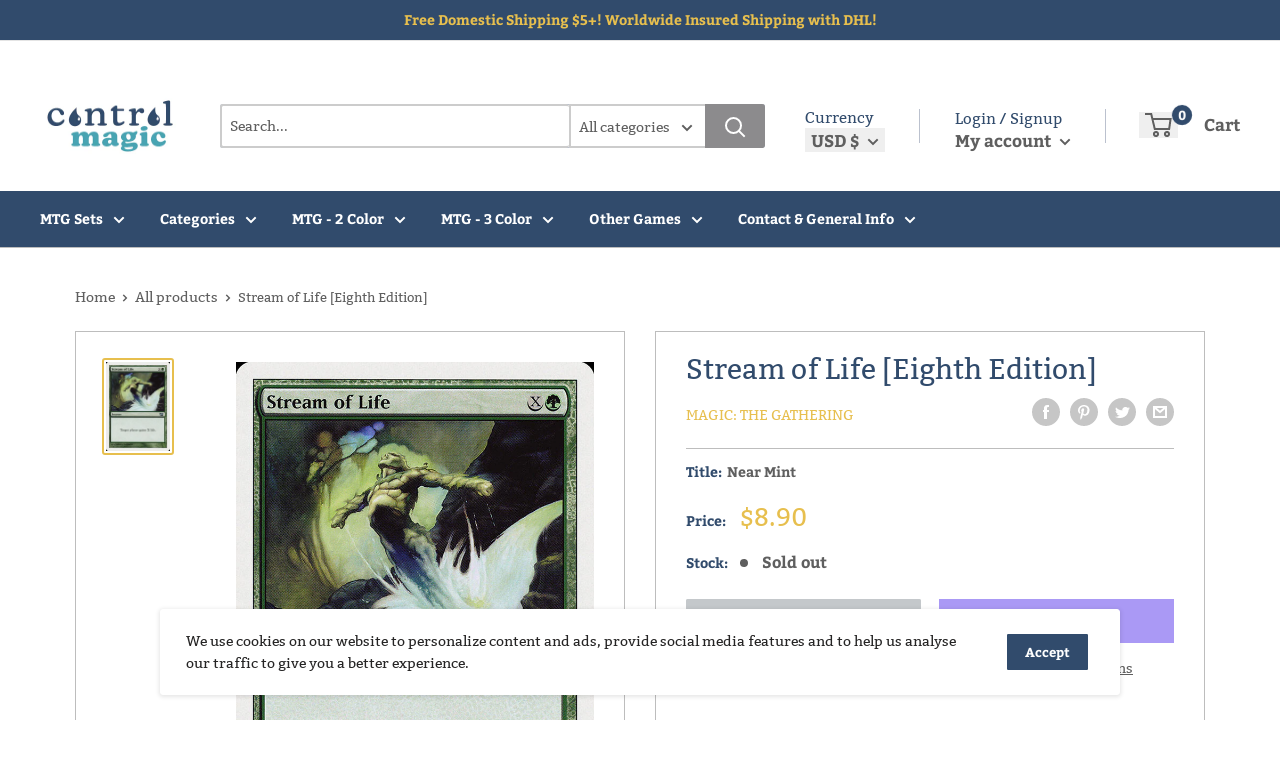

--- FILE ---
content_type: text/javascript
request_url: https://www.control-magic.com/cdn/shop/t/4/assets/predictiveSearch.js?v=30241401215181219341663120197
body_size: 2493
content:
class PredictiveSearchStore{constructor(){this.showPrices=!0,this.showPriceRange=!0,this.initalized=!1,this.getStoreValues()}getStoreValues(){const predictiveSearchData=document.getElementById("predictiveSearch-js");if(this.initialized||!predictiveSearchData)return{showPrices:this.showPrices,showPriceRange:this.showPriceRange};const showPriceRangeString=predictiveSearchData.getAttribute("data-show-price-range");this.showPriceRange=showPriceRangeString!=="false";const showPricesString=predictiveSearchData.getAttribute("data-show-prices");return this.showPrices=showPricesString!=="false",this.initalized=!0,{showPrices:this.showPrices,showPriceRange:this.showPriceRange}}}(function(){let globalTimeout=null;const predictiveSearchStore=new PredictiveSearchStore;$(".sd_pro-search").click(()=>{$(".sd_pro-search").val()===""?($(".sd_dropdown").show(),$(".sd_dropdown").html("")):$(".sd_dropdown").show()}),$(document).on("mouseup","body",event=>{const container=$(".sd_product-search"),submit=$(".searchBar__submit"),icon=$(".fa-search");!container.is(event.target)&&container.has(event.target).length===0&&!submit.is(event.target)&&!icon.is(event.target)&&($(".sd_dropdown").hide(),$(".sd_pro-search").val(""))}),$("<div class='sd_fixsearch' style='font-family: arial;border-radius: 2px 0 0 2px;box-sizing: border-box;height: 38px;max-width: 400px;position:fixed;top: 150px;z-index: 9999999999;width: 100%;transition: all 0.6s ease-in 0s;visibility:hidden;opacity:0;'><div class='sd_fixinner' style='font-family: arial;'><img alt='Search Icon' loading='lazy' src='https://storage.googleapis.com/binderpos-libraries/white-search.png' class='sd_searchicon' style='font-family: arial;cursor:pointer;background:#494c50 none repeat scroll 0 0;width: 38px; border-radius: 5px 0 0 5px;padding: 5px;float: left;'><div class='sd_product-search' style='float: left;height: 38px;position: relative;transition: all 0.5s ease 0s;max-width: auto;margin-top:0;'><input type='text' class='sd_pro-search' style='background:white!important;height: 38px!important;width:90%!important;padding: 5px!important;z-index:9999999999;'><div class='sd_dropdown'></div></div></div></div><input type='hidden' class='fullval'>").insertAfter("body"),$(window).width()<767?($(".sd_fixinner .sd_product-search").css({margin:"0","max-width":"100%","font-family":"arial",height:"38px",width:"88%",position:"relative"}),$(".sd_fixsearch").css({right:"-362px"})):($(".sd_fixinner .sd_product-search").css({margin:"0","max-width":"100%","font-family":"arial",height:"38px",width:"90%",position:"relative"}),$(".sd_fixsearch").css({right:"-362px"}));let sizeee="-362px";$(window).width()==375&&($(".sd_fixsearch").css({right:"-337px"}),sizeee="-337px"),$(window).width()==360&&($(".sd_fixsearch").css({right:"-322px"}),sizeee="-322px"),$(window).width()==320&&($(".sd_fixsearch").css({right:"-282px"}),sizeee="-282px");const searchtext=null,prccolor=null;function titleMatchesSearch(title,search){return title.toLowerCase().includes(search.toLowerCase())}function highlightMatchingTitle(title,search){const matchStart=title.toLowerCase().indexOf(`${String(search.toLowerCase())}`),matchEnd=matchStart+search.length-1,beforeMatch=title.slice(0,matchStart),matchText=title.slice(matchStart,matchEnd+1),afterMatch=title.slice(matchEnd+1);return`${beforeMatch}<span style='color:${searchtext}!important; font-weight:700!important;'>${matchText}</span>${afterMatch}`}function highlight(string){$(".sd_dropdownresult li, .sd_dropdown_default li").each(function(){const matchStart=$(this).find(".sd_title").text().toLowerCase().indexOf(`${String(string.toLowerCase())}`),matchEnd=matchStart+string.length-1,beforeMatch=$(this).find(".sd_title").text().slice(0,matchStart),matchText=$(this).find(".sd_title").text().slice(matchStart,matchEnd+1),afterMatch=$(this).find(".sd_title").text().slice(matchEnd+1),finalMatch=`${beforeMatch}<span style='color:${searchtext}!important; font-weight:700!important;'>${matchText}</span>${afterMatch}`;$(this).find(".sd_title").html(finalMatch)})}function colHighlight(string){$(".sd_dropdownresult_collection li, .sd_dropdown_default li").each(function(){const matchStart=$(this).find(".sd_title").text().toLowerCase().indexOf(`${String(string.toLowerCase())}`),matchEnd=matchStart+string.length-1,beforeMatch=$(this).find(".sd_title").text().slice(0,matchStart),matchText=$(this).find(".sd_title").text().slice(matchStart,matchEnd+1),afterMatch=$(this).find(".sd_title").text().slice(matchEnd+1),finalMatch=`${beforeMatch}<span style='color:${searchtext}!important; font-weight:700!important;'>${matchText}</span>${afterMatch}`;$(this).find(".sd_title").html(finalMatch)})}function pageHighlight(string){$(".sd_dropdownresult_page li, .sd_dropdown_default li").each(function(){const matchStart=$(this).find(".sd_title").text().toLowerCase().indexOf(`${String(string.toLowerCase())}`),matchEnd=matchStart+string.length-1,beforeMatch=$(this).find(".sd_title").text().slice(0,matchStart),matchText=$(this).find(".sd_title").text().slice(matchStart,matchEnd+1),afterMatch=$(this).find(".sd_title").text().slice(matchEnd+1),finalMatch=`${beforeMatch}<span style='color:${searchtext}!important; font-weight:700!important;'>${matchText}</span>${afterMatch}`;$(this).find(".sd_title").html(finalMatch)})}$(document).on("click",".sd_searchicon",()=>{$(".sd_fixsearch").toggleClass("sd_fixactive"),$(".sd_fixsearch").hasClass("sd_fixactive")?($(".sd_fixsearch").css("right","-2px"),$(document).on("click","body",()=>{$(".sd_fixsearch").css({right:sizeee}),$(".sd_fixsearch").removeClass("sd_fixactive"),$(".sd_pro-search").val(""),$(".sd_dropdown").empty()})):($(".sd_fixsearch").css({right:sizeee}),$(".sd_pro-search").val(""),$(".sd_dropdown").empty())}),$(".sd_product-search").css("display","none"),$(".sd_pro-search").attr("placeholder","Search..");const resvalue={defaultwidth:null,product_tab:null,collection_tab:null,page_tab:null,article_tab:null,stock_res:null,foot_text:null,footer_noresult:null},defull=$.trim(resvalue.defaultwidth),product=window.theme.searchMode.includes("product")?"yes":"no",collection="no",page=window.theme.searchMode.includes("page")?"yes":"no",article=window.theme.searchMode.includes("article")?"yes":"no",footer_text=$.trim(resvalue.foot_text);let footer_noresult=$.trim(resvalue.footer_noresult);(footer_noresult==""||footer_noresult==null)&&(footer_noresult="No Results Found");let footer_boxtext=footer_text;(footer_text==""||footer_text==null)&&(footer_boxtext="Show More Results");let out_stock="last";resvalue.stock_res!=null&&(out_stock=$.trim(resvalue.stock_res));function calculatePriceDisplay(productSuggest){const{price_min,price_max,price}=productSuggest,{showPrices,showPriceRange}=predictiveSearchStore.getStoreValues();return showPrices===!1?"":showPriceRange===!1||price_min===price_max||price==="0.00"?Shopify.formatMoney(price_max,window.theme.moneyWithCurrencyFormat):price_min!==price_max?`${Shopify.formatMoney(price_min,window.theme.moneyWithCurrencyFormat)} - ${Shopify.formatMoney(price_max,window.theme.moneyWithCurrencyFormat)}`:Shopify.formatMoney(price,window.theme.moneyWithCurrencyFormat)}function handleFetchSearch(searchval){globalTimeout=null;const searchstring=searchval.toUpperCase(),hostname=window.location.hostname;let proarray=null;jQuery.getJSON("/search/suggest.json",{q:searchval,resources:{type:"product,page,article,collection",options:{unavailable_products:out_stock,fields:"title,variants.title,product_type"}}}).done(response=>{if(product==""&&collection==""&&page==""&&article=="")$(".sd_dropdown").html('<div class="sd_tab"><button class="tablinks1">Products</button><button class="tablinks2">Collection</button><button class="tablinks3">Pages</button><button class="tablinks4">Articles</button></div><div class="sd_tabs"></div>');else{let tab_html='<div class="sd_tab">';(product=="yes"||product=="")&&(tab_html+='<button class="tablinks1">Products</button>'),(collection=="yes"||collection=="")&&(tab_html+='<button class="tablinks2">Collection</button>'),(page=="yes"||page=="")&&(tab_html+='<button class="tablinks3">Pages</button>'),(article=="yes"||article=="")&&(tab_html+='<button class="tablinks4">Articles</button>'),tab_html+='</div><div class="sd_tabs"></div>',$(".sd_dropdown").html(tab_html)}const rex=/(<([^>]+)>)/ig;proarray=[];const data=response.resources.results;if(data.articles.length>0){let appendToResult3='<div class="pagelist"><ul class="sd_dropdownresult_page">';$.each(data.articles,(index,articles)=>{articles.title.toUpperCase().indexOf(searchstring)>=0&&(appendToResult3=appendToResult3.concat(`<li id="${articles.id}"><a href="${articles.url}"><div class="sd_span"><div class="sd_title"> &#9679; ${articles.title}</div></div></a></li>`))}),appendToResult3=appendToResult3.concat(`</ul><div class="sd_more_result"><span class="sd_show_all"><a class="showproduct" href="https://${hostname}/search?article=1&q=%2A${searchval}%2A&type=article">${footer_boxtext}</a></span></div></div>`),$(".tablinks4").click(e=>{e.preventDefault(),$(".tablinks4").addClass("active"),$(".tablinks2").removeClass("active"),$(".tablinks3").removeClass("active"),$(".tablinks1").removeClass("active"),$(".sd_tabs").html(appendToResult3),pageHighlight(searchval)})}else $(".tablinks4").click(e=>{e.preventDefault(),$(".sd_tabs").html(`</ul><div class="sd_more_result"><span class="sd_show_all noresult">${footer_noresult}</span></div></div>`),$(".tablinks4").addClass("active"),$(".tablinks3").removeClass("active"),$(".tablinks2").removeClass("active"),$(".tablinks1").removeClass("active")});if(data.pages.length>0){let appendToResult2='<div class="pagelist"><ul class="sd_dropdownresult_page"><li class=""></li>';$.each(data.pages,(index,pages)=>{pages.title.toUpperCase().indexOf(searchstring)>=0&&(appendToResult2=appendToResult2.concat(`<li id="${pages.id}"><a href="https://${hostname}/pages/${pages.handle}"><div class="sd_span"><div class="sd_title"> &#9679; ${pages.title}</div></div></a></li>`))}),appendToResult2=appendToResult2.concat(`</ul><div class="sd_more_result"><span class="sd_show_all"><a class="showproduct" href="https://${hostname}/search?page=1&q=%2A${searchval}%2A&type=page">${footer_boxtext}</a></span></div></div>`),$(".tablinks3").click(()=>{$(".tablinks3").addClass("active"),$(".tablinks2").removeClass("active"),$(".tablinks1").removeClass("active"),$(".tablinks4").removeClass("active"),$(".sd_tabs").html(appendToResult2),pageHighlight(searchval)})}else $(".tablinks3").click(()=>{$(".tablinks3").addClass("active"),$(".tablinks2").removeClass("active"),$(".tablinks1").removeClass("active"),$(".tablinks4").removeClass("active"),$(".sd_tabs").html(`</ul><div class="sd_more_result"><span class="sd_show_all noresult">${footer_noresult}</span></div></div>`)});if(data.collections.length>0){const proarray1=[];let appendToResult1='<div class="collectionpanel"><ul class="sd_dropdownresult_collection"><li class=""></li>';$.each(data.collections,(index,collections)=>{collections.title.toUpperCase().indexOf(searchstring)>=0&&(appendToResult1=appendToResult1.concat(`<li id="${collections.id}"><a href="https://${hostname}/collections/${collections.handle}"><div class="sd_span"><div class="sd_title"> &#9679; ${collections.title}</div></div></a></li>`),proarray1.push({pid:collections.id,ptitel:collections.title,phandle:collections.handle}))}),appendToResult1=appendToResult1.concat(`</ul><div class="sd_more_result"><span class="sd_show_all"><a class="showproduct" href="https://${hostname}/collections">View All Collections</a></span></div></div>`),proarray1.length>0&&$(".tablinks2").click(()=>{$(".tablinks2").addClass("active"),$(".tablinks1").removeClass("active"),$(".tablinks3").removeClass("active"),$(".tablinks4").removeClass("active"),$(".sd_tabs").html(appendToResult1),colHighlight(searchval)})}else $(".tablinks2").click(()=>{$(".tablinks2").addClass("active"),$(".tablinks1").removeClass("active"),$(".tablinks3").removeClass("active"),$(".tablinks4").removeClass("active"),$(".sd_tabs").html(`</ul><div class="sd_more_result"><span class="sd_show_all noresult">${footer_noresult}</span></div></div>`)});if(data.products.length>0){let appendToResult="";$.each(data.products,(index,products)=>{const prodval=products.title,productsuggest=response.resources.results.products[index],prod=prodval.toUpperCase();let imagesrc='<div class="sd_searchimage"><img alt="Defualt Image" loading="lazy" class="sd_noimg prdimg" width="50px" src="https://storage.googleapis.com/binderpos-libraries/NoPicAvailable.png" /></div>';productsuggest.image!=null&&(imagesrc=`<div class="sd_searchimage"><img alt="Product Image" loading="lazy" class="prdimg" width="50px" src="${productsuggest.image}"></div>`),titleMatchesSearch(products.title,searchstring)?(appendToResult=`<li id="${products.id}">
                                <a href="https://${hostname}/products/${products.handle}">
                                  ${imagesrc}
                                  <div class="sd_span">
                                    <div class="sd_title">
                                      ${highlightMatchingTitle(products.title,searchstring)}
                                    </div>
                                    <div class="sd_price binder_predictiveSearch_price" style=color:${prccolor}!important;>
                                      ${calculatePriceDisplay(productsuggest)}
                                    </div>
                                  </div>
                                </a>
                              </li>${appendToResult}`,proarray.push({pid:products.id,ptitel:products.title,phandle:products.handle})):(appendToResult=appendToResult.concat(`<li id="${products.id}"><a href="https://${hostname}/products/${products.handle}">${imagesrc}</div><div class="sd_span"><div class="sd_title">${products.title}</div><div class="sd_price binder_predictiveSearch_price" style=color:${prccolor}!important;>${productsuggest.price_min===productsuggest.price_max?Shopify.formatMoney(productsuggest.price,window.theme.moneyWithCurrencyFormat):`${Shopify.formatMoney(productsuggest.price_min,window.theme.moneyWithCurrencyFormat)} - ${Shopify.formatMoney(productsuggest.price_max,window.theme.moneyWithCurrencyFormat)}`}</div></div></a></li>`),proarray.push({pid:products.id,ptitel:products.title,phandle:products.handle}))}),appendToResult=`<ul class="sd_dropdownresult"><li class=""></li>${appendToResult}</ul><div class="sd_more_result"><span class="sd_show_all"><a class="showproduct" href="https://${hostname}/search?page=1&q=%2A${searchval}%2A&type=product">${footer_boxtext}</a></span></div></div>`,proarray.length>0&&($(".sd_tabs").html(appendToResult),$(".tablinks1").addClass("active")),$(".tablinks1").click(()=>{$(".tablinks1").addClass("active"),$(".tablinks2").removeClass("active"),$(".tablinks3").removeClass("active"),$(".tablinks4").removeClass("active"),$(".sd_tabs").html(appendToResult)})}else $(".tablinks1").addClass("active"),$(".sd_tabs").html(`</ul><div class="sd_more_result"><span class="sd_show_all noresult">${footer_noresult}</span></div></div>`),$(".tablinks1").click(()=>{$(".tablinks1").addClass("active"),$(".tablinks2").removeClass("active"),$(".tablinks3").removeClass("active"),$(".tablinks4").removeClass("active"),$(".sd_tabs").html(`</ul><div class="sd_more_result"><span class="sd_show_all noresult">${footer_noresult}</span></div></div>`)})})}$(()=>{$(".sd_product-search").css({position:"relative","max-width":"280px"}),$(".sd_dropdown").css({position:"absolute",width:"100%","z-index":"999999",top:"29px"}),$(".sd_product-search").fadeIn("fast"),$(".sd_fixinner .sd_pro-search").css({"font-family":"arial",height:"38px",margin:"0",padding:"5px","max-width":"100%",background:"#fff"}),$(window).width()<767?$(".sd_fixinner .sd_product-search").css({margin:"0","max-width":"100%","font-family":"arial",height:"38px",width:"88%",position:"relative"}):$(".sd_fixinner .sd_product-search").css({margin:"0","max-width":"100%","font-family":"arial",height:"38px",width:"90%",position:"relative"});const productTypeDDL=$("#sd_pro-product-type-ddl"),handleSearch=searchVal=>{if($(".sd_dropdown").show(),searchVal.length>1){globalTimeout!=null&&clearTimeout(globalTimeout);const searchQuery=productTypeDDL&&productTypeDDL.val()!==""&&productTypeDDL.val()!==void 0?`product_type:${productTypeDDL.val()} AND ${searchVal}`:searchVal;globalTimeout=setTimeout(()=>handleFetchSearch(searchQuery),200)}else $(".sd_dropdown").html(" ")};productTypeDDL&&productTypeDDL.on("change",event=>{event.target.closest(".search-bar__filter").querySelector(".search-bar__filter-active").innerText=event.target.options[event.target.selectedIndex].innerText;const searchVal=$(".sd_pro-search").val();handleSearch(searchVal)}),$(".sd_pro-search").keyup(function(e){const searchVal=$(this).val();handleSearch(searchVal)})}),$(document).on("mouseenter",".sd_dropdownresult li a",function(){$(this).css({background:"rgb(242,242,242)"})}),$(document).on("mouseleave",".sd_dropdownresult li a",function(){$(this).css({background:"#fff"})}),$(document).on("mouseenter",".sd_dropdownresult_collection li a",function(){$(this).css({background:"rgb(242,242,242)"})}),$(document).on("mouseleave",".sd_dropdownresult_collection li a",function(){$(this).css({background:"#fff"})})})();
//# sourceMappingURL=/cdn/shop/t/4/assets/predictiveSearch.js.map?v=30241401215181219341663120197
